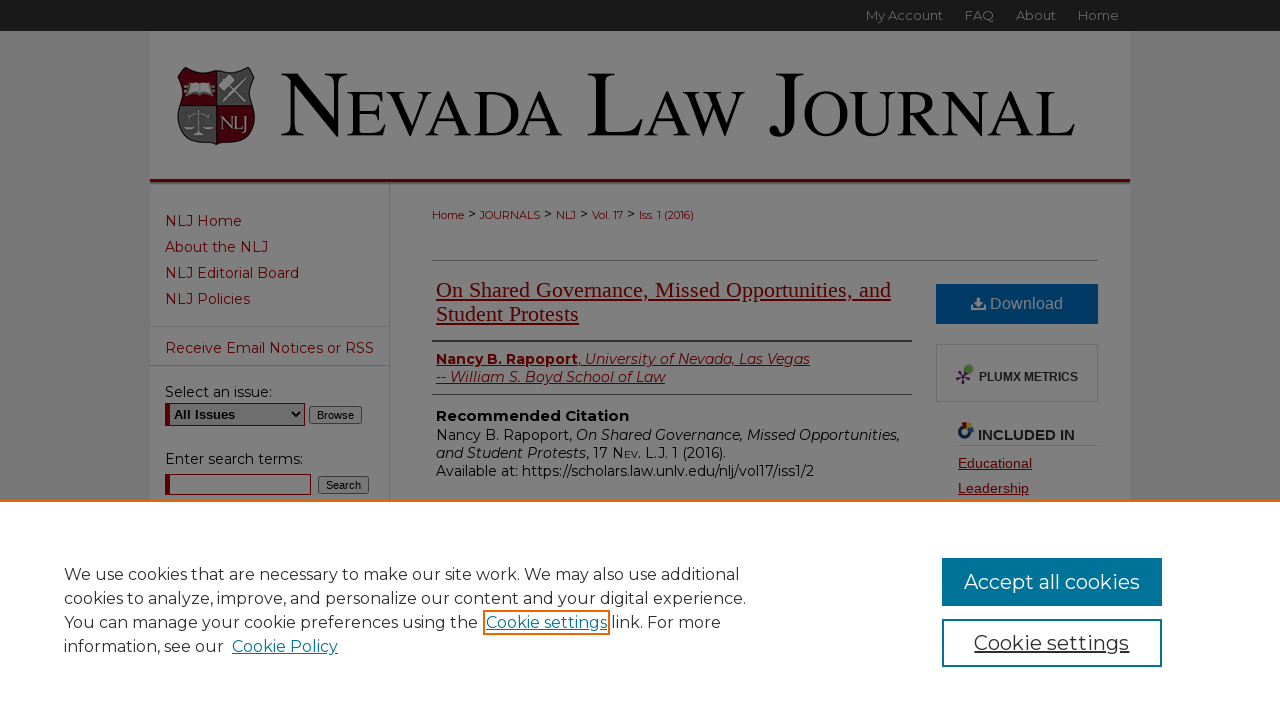

--- FILE ---
content_type: text/html; charset=UTF-8
request_url: https://scholars.law.unlv.edu/nlj/vol17/iss1/2/
body_size: 6950
content:

<!DOCTYPE html>
<html lang="en">
<head><!-- inj yui3-seed: --><script type='text/javascript' src='//cdnjs.cloudflare.com/ajax/libs/yui/3.6.0/yui/yui-min.js'></script><script type='text/javascript' src='//ajax.googleapis.com/ajax/libs/jquery/1.10.2/jquery.min.js'></script><!-- Adobe Analytics --><script type='text/javascript' src='https://assets.adobedtm.com/4a848ae9611a/d0e96722185b/launch-d525bb0064d8.min.js'></script><script type='text/javascript' src=/assets/nr_browser_production.js></script>

<!-- def.1 -->
<meta charset="utf-8">
<meta name="viewport" content="width=device-width">
<title>
"On Shared Governance, Missed Opportunities, and Student Protests" by Nancy B. Rapoport
</title>


<!-- FILE article_meta-tags.inc --><!-- FILE: /srv/sequoia/main/data/assets/site/article_meta-tags.inc -->
<meta itemprop="name" content="On Shared Governance, Missed Opportunities, and Student Protests">
<meta property="og:title" content="On Shared Governance, Missed Opportunities, and Student Protests">
<meta name="twitter:title" content="On Shared Governance, Missed Opportunities, and Student Protests">
<meta property="article:author" content="Nancy B. Rapoport">
<meta name="author" content="Nancy B. Rapoport">
<meta name="robots" content="noodp, noydir">
<meta name="description" content="By Nancy B. Rapoport, Published on 09/01/16">
<meta itemprop="description" content="By Nancy B. Rapoport, Published on 09/01/16">
<meta name="twitter:description" content="By Nancy B. Rapoport, Published on 09/01/16">
<meta property="og:description" content="By Nancy B. Rapoport, Published on 09/01/16">
<meta name="keywords" content="higher education, curriculum, academics, faculty, shared governance, universities">
<meta name="bepress_citation_journal_title" content="Nevada Law Journal">
<meta name="bepress_citation_firstpage" content="1">
<meta name="bepress_citation_author" content="Rapoport, Nancy B.">
<meta name="bepress_citation_author_institution" content="University of Nevada, Las Vegas -- William S. Boyd School of Law">
<meta name="bepress_citation_title" content="On Shared Governance, Missed Opportunities, and Student Protests">
<meta name="bepress_citation_date" content="2016">
<meta name="bepress_citation_volume" content="17">
<meta name="bepress_citation_issue" content="1">
<!-- FILE: /srv/sequoia/main/data/assets/site/ir_download_link.inc -->
<!-- FILE: /srv/sequoia/main/data/assets/site/article_meta-tags.inc (cont) -->
<meta name="bepress_citation_pdf_url" content="https://scholars.law.unlv.edu/cgi/viewcontent.cgi?article=1690&amp;context=nlj">
<meta name="bepress_citation_abstract_html_url" content="https://scholars.law.unlv.edu/nlj/vol17/iss1/2">
<meta name="bepress_citation_online_date" content="2017/2/3">
<meta name="viewport" content="width=device-width">
<!-- Additional Twitter data -->
<meta name="twitter:card" content="summary">
<!-- Additional Open Graph data -->
<meta property="og:type" content="article">
<meta property="og:url" content="https://scholars.law.unlv.edu/nlj/vol17/iss1/2">
<meta property="og:site_name" content="Scholarly Commons @ UNLV Boyd Law">




<!-- FILE: article_meta-tags.inc (cont) -->
<meta name="bepress_is_article_cover_page" content="1">


<!-- sh.1 -->
<link rel="stylesheet" href="/nlj/ir-journal-style.css" type="text/css" media="screen">
<link rel="alternate" type="application/rss+xml" title="Nevada Law Journal Newsfeed" href="/nlj/recent.rss">
<link rel="shortcut icon" href="/favicon.ico" type="image/x-icon">

<link type="text/css" rel="stylesheet" href="/assets/floatbox/floatbox.css">
<script type="text/javascript" src="/assets/jsUtilities.js"></script>
<script type="text/javascript" src="/assets/footnoteLinks.js"></script>
<link rel="stylesheet" href="/ir-print.css" type="text/css" media="print">
<!--[if IE]>
<link rel="stylesheet" href="/ir-ie.css" type="text/css" media="screen">
<![endif]-->
<!-- end sh.1 -->




<script type="text/javascript">var pageData = {"page":{"environment":"prod","productName":"bpdg","language":"en","name":"ir_journal:volume:issue:article","businessUnit":"els:rp:st"},"visitor":{}};</script>

</head>
<body >
<!-- FILE /srv/sequoia/main/data/assets/site/ir_journal/header.pregen -->

	<!-- FILE: /srv/sequoia/main/data/journals/scholars.law.unlv.edu/nlj/assets/header_custom.inc --><!-- FILE: /srv/sequoia/main/data/assets/site/mobile_nav.inc --><!--[if !IE]>-->
<script src="/assets/scripts/dc-mobile/dc-responsive-nav.js"></script>

<header id="mobile-nav" class="nav-down device-fixed-height" style="visibility: hidden;">
  
  
  <nav class="nav-collapse">
    <ul>
      <li class="menu-item active device-fixed-width"><a href="https://scholars.law.unlv.edu" title="Home" data-scroll >Home</a></li>
      <li class="menu-item device-fixed-width"><a href="https://scholars.law.unlv.edu/do/search/advanced/" title="Search" data-scroll ><i class="icon-search"></i> Search</a></li>
      <li class="menu-item device-fixed-width"><a href="https://scholars.law.unlv.edu/communities.html" title="Browse" data-scroll >Browse Collections</a></li>
      <li class="menu-item device-fixed-width"><a href="/cgi/myaccount.cgi?context=" title="My Account" data-scroll >My Account</a></li>
      <li class="menu-item device-fixed-width"><a href="https://scholars.law.unlv.edu/about.html" title="About" data-scroll >About</a></li>
      <li class="menu-item device-fixed-width"><a href="https://network.bepress.com" title="Digital Commons Network" data-scroll ><img width="16" height="16" alt="DC Network" style="vertical-align:top;" src="/assets/md5images/8e240588cf8cd3a028768d4294acd7d3.png"> Digital Commons Network™</a></li>
    </ul>
  </nav>
</header>

<script src="/assets/scripts/dc-mobile/dc-mobile-nav.js"></script>
<!--<![endif]-->
<!-- FILE: /srv/sequoia/main/data/journals/scholars.law.unlv.edu/nlj/assets/header_custom.inc (cont) -->





<div id="nlj">
	<div id="container">
		<a href="#main" class="skiplink" accesskey="2" >Skip to main content</a>

		
			<div id="navigation">
				<!-- FILE: /srv/sequoia/main/data/scholars.law.unlv.edu/assets/ir_navigation.inc -->	
	<div id="logo">
		<!-- FILE: /srv/sequoia/main/data/assets/site/ir_journal/ir_logo.inc -->




	




<!-- FILE: /srv/sequoia/main/data/scholars.law.unlv.edu/assets/ir_navigation.inc (cont) -->
	</div>
	<div id="tabs">
		<ul>
			<li id="tabone"><a href="https://scholars.law.unlv.edu/cgi/myaccount.cgi?context=" title="My Account" ><span>My Account</span></a>
			</li>
			<li id="tabtwo"><a href="https://scholars.law.unlv.edu/faq.html" title="FAQ" ><span>FAQ</span></a>
			</li>
			<li id="tabthree"><a href="https://scholars.law.unlv.edu/about.html" title="About" ><span>About</span></a>
			</li>
			<li id="tabfour"><a href="https://scholars.law.unlv.edu " title="Home" ><span>Home</span></a>
			</li>
		</ul>
	</div>


<!-- FILE: /srv/sequoia/main/data/journals/scholars.law.unlv.edu/nlj/assets/header_custom.inc (cont) -->
			</div>			
					
			<div id="header">
				<a href="https://scholars.law.unlv.edu/nlj" id="banner_link" title="Nevada Law Journal" >
					<img id="banner_image" alt="Nevada Law Journal" width='980' height='155' src="/assets/md5images/4d4780b5f678fa5e41f7d3f83062a63a.png">
				</a>	
				
				
			</div>
		

		<div id="wrapper">
			<div id="content">
				<div id="main" class="text">					
					<!-- FILE: /srv/sequoia/main/data/assets/site/ir_journal/ir_breadcrumb.inc -->
	<ul id="pager">
		<li>&nbsp;</li>
		 
		<li>&nbsp;</li> 
		
	</ul>

<div class="crumbs" role="navigation" aria-label="Breadcrumb">
	<p>
		

		
		
		
			<a href="https://scholars.law.unlv.edu" class="ignore" >Home</a>
		
		
		
		
		
		
		
		
		 <span aria-hidden="true">&gt;</span> 
			<a href="https://scholars.law.unlv.edu/journals" class="ignore" >JOURNALS</a>
		
		
		
		
		
		 <span aria-hidden="true">&gt;</span> 
			<a href="https://scholars.law.unlv.edu/nlj" class="ignore" >NLJ</a>
		
		
		
		 <span aria-hidden="true">&gt;</span> 
			<a href="https://scholars.law.unlv.edu/nlj/vol17" class="ignore" >Vol. 17</a>
		
		
		
		
		
		
		 <span aria-hidden="true">&gt;</span> 
			<a href="https://scholars.law.unlv.edu/nlj/vol17/iss1" class="ignore" >Iss. 1 (2016)</a>
		
		
		
		
		
	</p>
</div>

<div class="clear">&nbsp;</div>
<!-- FILE: /srv/sequoia/main/data/journals/scholars.law.unlv.edu/nlj/assets/header_custom.inc (cont) -->
					
						<!-- FILE: /srv/sequoia/main/data/assets/site/ir_journal/volume/issue/ir_journal_logo.inc -->





 





<!-- FILE: /srv/sequoia/main/data/journals/scholars.law.unlv.edu/nlj/assets/header_custom.inc (cont) -->
					
<!-- FILE: /srv/sequoia/main/data/assets/site/ir_journal/header.pregen (cont) -->

<script type="text/javascript" src="/assets/floatbox/floatbox.js"></script>
<!-- FILE: /srv/sequoia/main/data/assets/site/ir_journal/article_info.inc --><!-- FILE: /srv/sequoia/main/data/assets/site/openurl.inc -->
<!-- FILE: /srv/sequoia/main/data/assets/site/ir_journal/article_info.inc (cont) -->
<!-- FILE: /srv/sequoia/main/data/assets/site/ir_download_link.inc -->
<!-- FILE: /srv/sequoia/main/data/assets/site/ir_journal/article_info.inc (cont) -->
<!-- FILE: /srv/sequoia/main/data/assets/site/ir_journal/ir_article_header.inc --><div id="sub">
<div id="alpha"><!-- FILE: /srv/sequoia/main/data/assets/site/ir_journal/article_info.inc (cont) --><div id='title' class='element'>
<h1><a href='https://scholars.law.unlv.edu/cgi/viewcontent.cgi?article=1690&amp;context=nlj'>On Shared Governance, Missed Opportunities, and Student Protests</a></h1>
</div>
<div class='clear'></div>
<div id='authors' class='element'>
<h2 class='visually-hidden'>Authors</h2>
<p class="author"><a href='https://scholars.law.unlv.edu/do/search/?q=author%3A%22Nancy%20B.%20Rapoport%22&start=0&context=1085205'><strong>Nancy B. Rapoport</strong>, <em>University of Nevada, Las Vegas -- William S. Boyd School of Law</em></a><br />
</p></div>
<div class='clear'></div>
<div id='recommended_citation' class='element'>
<h2 class='field-heading'>Recommended Citation</h2>
<!-- FILE: /srv/sequoia/main/data/journals/scholars.law.unlv.edu/nlj/assets/ir_citation.inc -->
<p class="citation">
    Nancy B. Rapoport,
    <em>On Shared Governance, Missed Opportunities, and Student Protests</em>,
    17
    <span class="smallcaps">Nev. L.J.</span>
    1
        (2016).
   <br>
    Available at:
        https://scholars.law.unlv.edu/nlj/vol17/iss1/2
</p><!-- FILE: /srv/sequoia/main/data/assets/site/ir_journal/article_info.inc (cont) --></div>
<div class='clear'></div>
</div>
    </div>
    <div id='beta_7-3'>
<!-- FILE: /srv/sequoia/main/data/assets/site/info_box_7_3.inc --><!-- FILE: /srv/sequoia/main/data/assets/site/openurl.inc -->
<!-- FILE: /srv/sequoia/main/data/assets/site/info_box_7_3.inc (cont) -->
<!-- FILE: /srv/sequoia/main/data/assets/site/ir_download_link.inc -->
<!-- FILE: /srv/sequoia/main/data/assets/site/info_box_7_3.inc (cont) -->
	<!-- FILE: /srv/sequoia/main/data/assets/site/info_box_download_button.inc --><div class="aside download-button">
      <a id="pdf" class="btn" href="https://scholars.law.unlv.edu/cgi/viewcontent.cgi?article=1690&amp;context=nlj" title="PDF (1.7&nbsp;MB) opens in new window" target="_blank" > 
    	<i class="icon-download-alt" aria-hidden="true"></i>
        Download
      </a>
</div>
<!-- FILE: /srv/sequoia/main/data/assets/site/info_box_7_3.inc (cont) -->
	<!-- FILE: /srv/sequoia/main/data/assets/site/info_box_embargo.inc -->
<!-- FILE: /srv/sequoia/main/data/assets/site/info_box_7_3.inc (cont) -->
<!-- FILE: /srv/sequoia/main/data/journals/scholars.law.unlv.edu/nlj/assets/info_box_custom_upper.inc -->
<!-- FILE: /srv/sequoia/main/data/assets/site/info_box_7_3.inc (cont) -->
<!-- FILE: /srv/sequoia/main/data/assets/site/info_box_openurl.inc -->
<!-- FILE: /srv/sequoia/main/data/assets/site/info_box_7_3.inc (cont) -->
<!-- FILE: /srv/sequoia/main/data/assets/site/info_box_article_metrics.inc -->
<div id="article-stats" class="aside hidden">
    <p class="article-downloads-wrapper hidden"><span id="article-downloads"></span> DOWNLOADS</p>
    <p class="article-stats-date hidden">Since February 03, 2017</p>
    <p class="article-plum-metrics">
        <a href="https://plu.mx/plum/a/?repo_url=https://scholars.law.unlv.edu/nlj/vol17/iss1/2" class="plumx-plum-print-popup plum-bigben-theme" data-badge="true" data-hide-when-empty="true" ></a>
    </p>
</div>
<script type="text/javascript" src="//cdn.plu.mx/widget-popup.js"></script>
<!-- Article Download Counts -->
<script type="text/javascript" src="/assets/scripts/article-downloads.pack.js"></script>
<script type="text/javascript">
    insertDownloads(9628366);
</script>
<!-- Add border to Plum badge & download counts when visible -->
<script>
// bind to event when PlumX widget loads
jQuery('body').bind('plum:widget-load', function(e){
// if Plum badge is visible
  if (jQuery('.PlumX-Popup').length) {
// remove 'hidden' class
  jQuery('#article-stats').removeClass('hidden');
  jQuery('.article-stats-date').addClass('plum-border');
  }
});
// bind to event when page loads
jQuery(window).bind('load',function(e){
// if DC downloads are visible
  if (jQuery('#article-downloads').text().length > 0) {
// add border to aside
  jQuery('#article-stats').removeClass('hidden');
  }
});
</script>
<!-- Adobe Analytics: Download Click Tracker -->
<script>
$(function() {
  // Download button click event tracker for PDFs
  $(".aside.download-button").on("click", "a#pdf", function(event) {
    pageDataTracker.trackEvent('navigationClick', {
      link: {
          location: 'aside download-button',
          name: 'pdf'
      }
    });
  });
  // Download button click event tracker for native files
  $(".aside.download-button").on("click", "a#native", function(event) {
    pageDataTracker.trackEvent('navigationClick', {
        link: {
            location: 'aside download-button',
            name: 'native'
        }
     });
  });
});
</script>
<!-- FILE: /srv/sequoia/main/data/assets/site/info_box_7_3.inc (cont) -->
	<!-- FILE: /srv/sequoia/main/data/assets/site/info_box_disciplines.inc -->
	<div id="beta-disciplines" class="aside">
		<h4>Included in</h4>
	<p>
					<a href="https://network.bepress.com/hgg/discipline/1230" title="Educational Leadership Commons" >Educational Leadership Commons</a>, 
					<a href="https://network.bepress.com/hgg/discipline/596" title="Education Law Commons" >Education Law Commons</a>, 
					<a href="https://network.bepress.com/hgg/discipline/1245" title="Higher Education Commons" >Higher Education Commons</a>, 
					<a href="https://network.bepress.com/hgg/discipline/791" title="Higher Education Administration Commons" >Higher Education Administration Commons</a>
	</p>
	</div>
<!-- FILE: /srv/sequoia/main/data/assets/site/info_box_7_3.inc (cont) -->
<!-- FILE: /srv/sequoia/main/data/assets/site/bookmark_widget.inc -->
<div id="share" class="aside">
<h2>Share</h2>
	<div class="a2a_kit a2a_kit_size_24 a2a_default_style">
    	<a class="a2a_button_facebook"></a>
    	<a class="a2a_button_linkedin"></a>
		<a class="a2a_button_whatsapp"></a>
		<a class="a2a_button_email"></a>
    	<a class="a2a_dd"></a>
    	<script async src="https://static.addtoany.com/menu/page.js"></script>
	</div>
</div>
<!-- FILE: /srv/sequoia/main/data/assets/site/info_box_7_3.inc (cont) -->
<!-- FILE: /srv/sequoia/main/data/assets/site/info_box_geolocate.inc --><!-- FILE: /srv/sequoia/main/data/assets/site/ir_geolocate_enabled_and_displayed.inc -->
<!-- FILE: /srv/sequoia/main/data/assets/site/info_box_geolocate.inc (cont) -->
<!-- FILE: /srv/sequoia/main/data/assets/site/info_box_7_3.inc (cont) -->
	<!-- FILE: /srv/sequoia/main/data/assets/site/zotero_coins.inc -->
<span class="Z3988" title="ctx_ver=Z39.88-2004&amp;rft_val_fmt=info%3Aofi%2Ffmt%3Akev%3Amtx%3Ajournal&amp;rft_id=https%3A%2F%2Fscholars.law.unlv.edu%2Fnlj%2Fvol17%2Fiss1%2F2&amp;rft.atitle=On%20Shared%20Governance%2C%20Missed%20Opportunities%2C%20and%20Student%20Protests&amp;rft.aufirst=Nancy&amp;rft.aulast=Rapoport&amp;rft.jtitle=Nevada%20Law%20Journal&amp;rft.volume=17&amp;rft.issue=1&amp;rft.spage=1&amp;rft.date=2016-09-01">COinS</span>
<!-- FILE: /srv/sequoia/main/data/assets/site/info_box_7_3.inc (cont) -->
<!-- FILE: /srv/sequoia/main/data/assets/site/info_box_custom_lower.inc -->
<!-- FILE: /srv/sequoia/main/data/assets/site/info_box_7_3.inc (cont) -->
<!-- FILE: /srv/sequoia/main/data/assets/site/ir_journal/article_info.inc (cont) --></div>
<div class='clear'>&nbsp;</div>
<!-- FILE: /srv/sequoia/main/data/assets/site/ir_article_custom_fields.inc -->
<!-- FILE: /srv/sequoia/main/data/assets/site/ir_journal/article_info.inc (cont) -->
<!-- FILE: /srv/sequoia/main/data/assets/site/ir_journal/volume/issue/article/index.html (cont) --> 

<!-- FILE /srv/sequoia/main/data/assets/site/ir_journal/footer.pregen -->

	<!-- FILE: /srv/sequoia/main/data/assets/site/ir_journal/footer_custom_7_8.inc -->				</div>

<div class="verticalalign">&nbsp;</div>
<div class="clear">&nbsp;</div>

			</div>

				<div id="sidebar">
					<!-- FILE: /srv/sequoia/main/data/journals/scholars.law.unlv.edu/nlj/assets/ir_journal_sidebar_7_8.inc -->

	<!-- FILE: /srv/sequoia/main/data/journals/scholars.law.unlv.edu/nlj/assets/ir_journal_sidebar_links_7_8.inc -->
<div class="custom_links">
<ul>
<li><a href="https://scholars.law.unlv.edu/nlj" title="Nevada Law Journal" accesskey="1" >NLJ Home</a></li>
<li><a href="https://scholars.law.unlv.edu/nlj/about.html" title="About this Journal" >About the NLJ</a></li>
<li><a href="https://scholars.law.unlv.edu/nlj/editorialboard.html" title="Editorial Board" >NLJ Editorial Board</a></li>
<li><a href="https://scholars.law.unlv.edu/nlj/policies.html" title="Nevada Law Journal Policies" >NLJ Policies</a></li>
</ul>
</div>
<!-- FILE: /srv/sequoia/main/data/journals/scholars.law.unlv.edu/nlj/assets/ir_journal_sidebar_7_8.inc (cont) -->
		<!-- FILE: /srv/sequoia/main/data/assets/site/urc_badge.inc -->
<!-- FILE: /srv/sequoia/main/data/journals/scholars.law.unlv.edu/nlj/assets/ir_journal_sidebar_7_8.inc (cont) -->
	<!-- FILE: /srv/sequoia/main/data/assets/site/ir_journal/ir_journal_navcontainer_7_8.inc --><div id="navcontainer">
	<ul id="navlist">
			<li class="sb-rss">
				<a href="https://scholars.law.unlv.edu/nlj/announcements.html" title="Receive notifications of new content" >
					Receive Email Notices or RSS
				</a>
			</li>
	</ul>
<!-- FILE: /srv/sequoia/main/data/assets/site/ir_journal/ir_journal_special_issue_7_8.inc -->
<!-- FILE: /srv/sequoia/main/data/assets/site/ir_journal/ir_journal_navcontainer_7_8.inc (cont) -->
</div><!-- FILE: /srv/sequoia/main/data/journals/scholars.law.unlv.edu/nlj/assets/ir_journal_sidebar_7_8.inc (cont) -->
	<!-- FILE: /srv/sequoia/main/data/assets/site/ir_journal/ir_journal_sidebar_search_7_8.inc --><div class="sidebar-search">
	<form method="post" action="https://scholars.law.unlv.edu/cgi/redirect.cgi" id="browse">
		<label for="url">
			Select an issue:
		</label>
			<br>
		<!-- FILE: /srv/sequoia/main/data/assets/site/ir_journal/ir_journal_volume_issue_popup_7_8.inc --><div>
	<span class="border">
								<select name="url" id="url">
							<option value="https://scholars.law.unlv.edu/nlj/all_issues.html">
								All Issues
							</option>
										<option value="https://scholars.law.unlv.edu/nlj/vol26/iss1">
											Vol. 26, 
											Iss. 1
										</option>
										<option value="https://scholars.law.unlv.edu/nlj/vol25/iss3">
											Vol. 25, 
											Iss. 3
										</option>
										<option value="https://scholars.law.unlv.edu/nlj/vol25/iss2">
											Vol. 25, 
											Iss. 2
										</option>
										<option value="https://scholars.law.unlv.edu/nlj/vol25/iss1">
											Vol. 25, 
											Iss. 1
										</option>
										<option value="https://scholars.law.unlv.edu/nlj/vol24/iss3">
											Vol. 24, 
											Iss. 3
										</option>
										<option value="https://scholars.law.unlv.edu/nlj/vol24/iss2">
											Vol. 24, 
											Iss. 2
										</option>
										<option value="https://scholars.law.unlv.edu/nlj/vol24/iss1">
											Vol. 24, 
											Iss. 1
										</option>
										<option value="https://scholars.law.unlv.edu/nlj/vol23/iss3">
											Vol. 23, 
											Iss. 3
										</option>
										<option value="https://scholars.law.unlv.edu/nlj/vol23/iss2">
											Vol. 23, 
											Iss. 2
										</option>
										<option value="https://scholars.law.unlv.edu/nlj/vol23/iss1">
											Vol. 23, 
											Iss. 1
										</option>
										<option value="https://scholars.law.unlv.edu/nlj/vol22/iss3">
											Vol. 22, 
											Iss. 3
										</option>
										<option value="https://scholars.law.unlv.edu/nlj/vol22/iss2">
											Vol. 22, 
											Iss. 2
										</option>
										<option value="https://scholars.law.unlv.edu/nlj/vol22/iss1">
											Vol. 22, 
											Iss. 1
										</option>
										<option value="https://scholars.law.unlv.edu/nlj/vol21/iss3">
											Vol. 21, 
											Iss. 3
										</option>
										<option value="https://scholars.law.unlv.edu/nlj/vol21/iss2">
											Vol. 21, 
											Iss. 2
										</option>
										<option value="https://scholars.law.unlv.edu/nlj/vol21/iss1">
											Vol. 21, 
											Iss. 1
										</option>
										<option value="https://scholars.law.unlv.edu/nlj/vol20/iss3">
											Vol. 20, 
											Iss. 3
										</option>
										<option value="https://scholars.law.unlv.edu/nlj/vol20/iss2">
											Vol. 20, 
											Iss. 2
										</option>
										<option value="https://scholars.law.unlv.edu/nlj/vol20/iss1">
											Vol. 20, 
											Iss. 1
										</option>
										<option value="https://scholars.law.unlv.edu/nlj/vol19/iss3">
											Vol. 19, 
											Iss. 3
										</option>
										<option value="https://scholars.law.unlv.edu/nlj/vol19/iss2">
											Vol. 19, 
											Iss. 2
										</option>
										<option value="https://scholars.law.unlv.edu/nlj/vol19/iss1">
											Vol. 19, 
											Iss. 1
										</option>
										<option value="https://scholars.law.unlv.edu/nlj/vol18/iss3">
											Vol. 18, 
											Iss. 3
										</option>
										<option value="https://scholars.law.unlv.edu/nlj/vol18/iss2">
											Vol. 18, 
											Iss. 2
										</option>
										<option value="https://scholars.law.unlv.edu/nlj/vol18/iss1">
											Vol. 18, 
											Iss. 1
										</option>
										<option value="https://scholars.law.unlv.edu/nlj/vol17/iss3">
											Vol. 17, 
											Iss. 3
										</option>
										<option value="https://scholars.law.unlv.edu/nlj/vol17/iss2">
											Vol. 17, 
											Iss. 2
										</option>
										<option value="https://scholars.law.unlv.edu/nlj/vol17/iss1">
											Vol. 17, 
											Iss. 1
										</option>
										<option value="https://scholars.law.unlv.edu/nlj/vol16/iss3">
											Vol. 16, 
											Iss. 3
										</option>
										<option value="https://scholars.law.unlv.edu/nlj/vol16/iss2">
											Vol. 16, 
											Iss. 2
										</option>
										<option value="https://scholars.law.unlv.edu/nlj/vol16/iss1">
											Vol. 16, 
											Iss. 1
										</option>
										<option value="https://scholars.law.unlv.edu/nlj/vol15/iss3">
											Vol. 15, 
											Iss. 3
										</option>
										<option value="https://scholars.law.unlv.edu/nlj/vol15/iss2">
											Vol. 15, 
											Iss. 2
										</option>
										<option value="https://scholars.law.unlv.edu/nlj/vol15/iss1">
											Vol. 15, 
											Iss. 1
										</option>
										<option value="https://scholars.law.unlv.edu/nlj/vol14/iss3">
											Vol. 14, 
											Iss. 3
										</option>
										<option value="https://scholars.law.unlv.edu/nlj/vol14/iss2">
											Vol. 14, 
											Iss. 2
										</option>
										<option value="https://scholars.law.unlv.edu/nlj/vol14/iss1">
											Vol. 14, 
											Iss. 1
										</option>
										<option value="https://scholars.law.unlv.edu/nlj/vol13/iss3">
											Vol. 13, 
											Iss. 3
										</option>
										<option value="https://scholars.law.unlv.edu/nlj/vol13/iss2">
											Vol. 13, 
											Iss. 2
										</option>
										<option value="https://scholars.law.unlv.edu/nlj/vol13/iss1">
											Vol. 13, 
											Iss. 1
										</option>
										<option value="https://scholars.law.unlv.edu/nlj/vol12/iss3">
											Vol. 12, 
											Iss. 3
										</option>
										<option value="https://scholars.law.unlv.edu/nlj/vol12/iss2">
											Vol. 12, 
											Iss. 2
										</option>
										<option value="https://scholars.law.unlv.edu/nlj/vol12/iss1">
											Vol. 12, 
											Iss. 1
										</option>
										<option value="https://scholars.law.unlv.edu/nlj/vol11/iss3">
											Vol. 11, 
											Iss. 3
										</option>
										<option value="https://scholars.law.unlv.edu/nlj/vol11/iss2">
											Vol. 11, 
											Iss. 2
										</option>
										<option value="https://scholars.law.unlv.edu/nlj/vol11/iss1">
											Vol. 11, 
											Iss. 1
										</option>
										<option value="https://scholars.law.unlv.edu/nlj/vol10/iss3">
											Vol. 10, 
											Iss. 3
										</option>
										<option value="https://scholars.law.unlv.edu/nlj/vol10/iss2">
											Vol. 10, 
											Iss. 2
										</option>
										<option value="https://scholars.law.unlv.edu/nlj/vol10/iss1">
											Vol. 10, 
											Iss. 1
										</option>
										<option value="https://scholars.law.unlv.edu/nlj/vol9/iss3">
											Vol. 9, 
											Iss. 3
										</option>
										<option value="https://scholars.law.unlv.edu/nlj/vol9/iss2">
											Vol. 9, 
											Iss. 2
										</option>
										<option value="https://scholars.law.unlv.edu/nlj/vol9/iss1">
											Vol. 9, 
											Iss. 1
										</option>
										<option value="https://scholars.law.unlv.edu/nlj/vol8/iss3">
											Vol. 8, 
											Iss. 3
										</option>
										<option value="https://scholars.law.unlv.edu/nlj/vol8/iss2">
											Vol. 8, 
											Iss. 2
										</option>
										<option value="https://scholars.law.unlv.edu/nlj/vol8/iss1">
											Vol. 8, 
											Iss. 1
										</option>
										<option value="https://scholars.law.unlv.edu/nlj/vol7/iss3">
											Vol. 7, 
											Iss. 3
										</option>
										<option value="https://scholars.law.unlv.edu/nlj/vol7/iss2">
											Vol. 7, 
											Iss. 2
										</option>
										<option value="https://scholars.law.unlv.edu/nlj/vol7/iss1">
											Vol. 7, 
											Iss. 1
										</option>
										<option value="https://scholars.law.unlv.edu/nlj/vol6/iss3">
											Vol. 6, 
											Iss. 3
										</option>
										<option value="https://scholars.law.unlv.edu/nlj/vol6/iss2">
											Vol. 6, 
											Iss. 2
										</option>
										<option value="https://scholars.law.unlv.edu/nlj/vol6/iss1">
											Vol. 6, 
											Iss. 1
										</option>
										<option value="https://scholars.law.unlv.edu/nlj/vol5/iss3">
											Vol. 5, 
											Iss. 3
										</option>
										<option value="https://scholars.law.unlv.edu/nlj/vol5/iss2">
											Vol. 5, 
											Iss. 2
										</option>
										<option value="https://scholars.law.unlv.edu/nlj/vol5/iss1">
											Vol. 5, 
											Iss. 1
										</option>
										<option value="https://scholars.law.unlv.edu/nlj/vol4/iss3">
											Vol. 4, 
											Iss. 3
										</option>
										<option value="https://scholars.law.unlv.edu/nlj/vol4/iss2">
											Vol. 4, 
											Iss. 2
										</option>
										<option value="https://scholars.law.unlv.edu/nlj/vol4/iss1">
											Vol. 4, 
											Iss. 1
										</option>
										<option value="https://scholars.law.unlv.edu/nlj/vol3/iss3">
											Vol. 3, 
											Iss. 3
										</option>
										<option value="https://scholars.law.unlv.edu/nlj/vol3/iss2">
											Vol. 3, 
											Iss. 2
										</option>
										<option value="https://scholars.law.unlv.edu/nlj/vol3/iss1">
											Vol. 3, 
											Iss. 1
										</option>
										<option value="https://scholars.law.unlv.edu/nlj/vol2/iss3">
											Vol. 2, 
											Iss. 3
										</option>
										<option value="https://scholars.law.unlv.edu/nlj/vol2/iss2">
											Vol. 2, 
											Iss. 2
										</option>
										<option value="https://scholars.law.unlv.edu/nlj/vol2/iss1">
											Vol. 2, 
											Iss. 1
										</option>
										<option value="https://scholars.law.unlv.edu/nlj/vol1/iss1">
											Vol. 1, 
											Iss. 1
										</option>
						</select>
		<input type="submit" value="Browse" class="searchbutton" style="font-size:11px;">
	</span>
</div>
<!-- FILE: /srv/sequoia/main/data/assets/site/ir_journal/ir_journal_sidebar_search_7_8.inc (cont) -->
			<div style="clear:left;">&nbsp;</div>
	</form>
	<!-- FILE: /srv/sequoia/main/data/assets/site/ir_sidebar_search_7_8.inc -->
<form method='get' action='https://scholars.law.unlv.edu/do/search/' id="sidebar-search">
	<label for="search" accesskey="4">
		Enter search terms:
	</label>
		<div>
			<span class="border">
				<input type="text" name='q' class="search" id="search">
			</span> 
			<input type="submit" value="Search" class="searchbutton" style="font-size:11px;">
		</div>
	<label for="context">
		Select context to search:
	</label> 
		<div>
			<span class="border">
				<select name="fq" id="context">
						<option value='virtual_ancestor_link:"https://scholars.law.unlv.edu/nlj"'>in this journal</option>
					<option value='virtual_ancestor_link:"https://scholars.law.unlv.edu"'>in this repository</option>
					<option value='virtual_ancestor_link:"http:/"'>across all repositories</option>
				</select>
			</span>
		</div>
</form>
<p class="advanced">
		<a href="https://scholars.law.unlv.edu/do/search/advanced/?fq=virtual_ancestor_link:%22https://scholars.law.unlv.edu/nlj%22" >
			Advanced Search
		</a>
</p>
<!-- FILE: /srv/sequoia/main/data/assets/site/ir_journal/ir_journal_sidebar_search_7_8.inc (cont) -->
</div>
<!-- FILE: /srv/sequoia/main/data/journals/scholars.law.unlv.edu/nlj/assets/ir_journal_sidebar_7_8.inc (cont) -->
		<!-- FILE: /srv/sequoia/main/data/assets/site/lrc_badge.inc -->
<!-- FILE: /srv/sequoia/main/data/journals/scholars.law.unlv.edu/nlj/assets/ir_journal_sidebar_7_8.inc (cont) -->
	<!-- FILE: /srv/sequoia/main/data/assets/site/ir_journal/ir_journal_issn_7_8.inc --><!-- FILE: /srv/sequoia/main/data/journals/scholars.law.unlv.edu/nlj/assets/ir_journal_sidebar_7_8.inc (cont) -->
	<!-- FILE: /srv/sequoia/main/data/assets/site/ir_journal/ir_journal_custom_lower_7_8.inc --><!-- FILE: /srv/sequoia/main/data/journals/scholars.law.unlv.edu/nlj/assets/ir_journal_sidebar_7_8.inc (cont) -->
	<!-- FILE: /srv/sequoia/main/data/assets/site/ir_journal/ir_custom_sidebar_images.inc --><!-- FILE: /srv/sequoia/main/data/journals/scholars.law.unlv.edu/nlj/assets/ir_journal_sidebar_7_8.inc (cont) -->
	<!-- FILE: /srv/sequoia/main/data/assets/site/ir_sidebar_geolocate.inc --><!-- FILE: /srv/sequoia/main/data/assets/site/ir_geolocate_enabled_and_displayed.inc -->
<!-- FILE: /srv/sequoia/main/data/assets/site/ir_sidebar_geolocate.inc (cont) -->
<!-- FILE: /srv/sequoia/main/data/journals/scholars.law.unlv.edu/nlj/assets/ir_journal_sidebar_7_8.inc (cont) -->
	<!-- FILE: /srv/sequoia/main/data/assets/site/ir_sidebar_custom_lowest_7_8.inc -->
<!-- FILE: /srv/sequoia/main/data/journals/scholars.law.unlv.edu/nlj/assets/ir_journal_sidebar_7_8.inc (cont) -->

<!-- FILE: /srv/sequoia/main/data/assets/site/ir_journal/footer_custom_7_8.inc (cont) -->
						<div class="verticalalign">&nbsp;</div>
				</div>

		</div>

			<!-- FILE: /srv/sequoia/main/data/assets/site/ir_journal/ir_journal_footer_content.inc --><div id="footer" role="contentinfo">
<!-- FILE: /srv/sequoia/main/data/assets/site/ir_bepress_logo.inc --><div id="bepress">

<a href="https://www.elsevier.com/solutions/digital-commons" title="Elsevier - Digital Commons" >
	<em>Elsevier - Digital Commons</em>
</a>

</div>
<!-- FILE: /srv/sequoia/main/data/assets/site/ir_journal/ir_journal_footer_content.inc (cont) -->
    <p>
        <a href="https://scholars.law.unlv.edu" title="Home page" accesskey="1" >Home</a> | 
        <a href="https://scholars.law.unlv.edu/about.html" title="About" >About</a> | 
        <a href="https://scholars.law.unlv.edu/faq.html" title="FAQ" >FAQ</a> | 
        <a href="/cgi/myaccount.cgi?context=" title="My Account Page" accesskey="3" >My Account</a> | 
        <a href="https://scholars.law.unlv.edu/accessibility.html" title="Accessibility Statement" accesskey="0" >Accessibility Statement</a>
    </p>
    <p>
	
	
		<a class="secondary-link" href="https://www.bepress.com/privacy" title="Privacy Policy" >Privacy</a>
	
		<a class="secondary-link" href="https://www.bepress.com/copyright" title="Copyright Policy" >Copyright</a>	
    </p> 
</div>
<!-- FILE: /srv/sequoia/main/data/assets/site/ir_journal/footer_custom_7_8.inc (cont) -->

	</div>
</div>


<!-- FILE: /srv/sequoia/main/data/scholars.law.unlv.edu/assets/ir_analytics.inc --><!-- Google tag (gtag.js) --> 
<script async src="https://www.googletagmanager.com/gtag/js?id=G-JMKEKEPM5H"></script> 
<script> 
  window.dataLayer = window.dataLayer || []; 
  function gtag(){dataLayer.push(arguments);} 
  gtag('js', new Date()); 
 
  gtag('config', 'G-JMKEKEPM5H'); 
</script> 
<!-- FILE: /srv/sequoia/main/data/assets/site/ir_journal/footer_custom_7_8.inc (cont) -->

<!-- FILE: /srv/sequoia/main/data/assets/site/ir_journal/footer.pregen (cont) -->
<script type='text/javascript' src='/assets/scripts/bpbootstrap-20160726.pack.js'></script><script type='text/javascript'>BPBootstrap.init({appendCookie:''})</script></body></html>


--- FILE ---
content_type: text/css
request_url: https://scholars.law.unlv.edu/nlj/ir-journal-style.css
body_size: -53
content:


	@import url("/nlj/ir-style.css");
	@import url("/nlj/ir-custom.css");
	@import url("/nlj/ir-local.css");



--- FILE ---
content_type: text/css
request_url: https://scholars.law.unlv.edu/nlj/ir-local.css
body_size: 3314
content:
/* -----------------------------------------------
Journal local stylesheet.
Author:   Jami Wardlow
Version: Jun 2025
PLEASE SAVE THIS FILE LOCALLY!
----------------------------------------------- */

/* ---------------- Meta Elements ---------------- */

@import url('https://fonts.googleapis.com/css2?family=Montserrat:ital,wght@0,100..900;1,100..900&display=swap');

	/* --- Meta styles and background --- */

body {
	font: normal 14px/1.5 "Montserrat", sans-serif;  /* should be medium except when fitting into a fixed container */
	background: #efefef url(../assets/md5images/c96827338972fc20559de42dde4c3ab1.gif) repeat-x left top;
}

#nlj { background: url(../assets/md5images/46063191455eac2fc796d136b7b53d6d.gif) repeat-x left bottom; }

/* ---------------- Header ---------------- */

#nlj #header {
	position: relative;  /* needed for logo positioning */
	height: auto !important; /* !important overrides mbl styling */
}

#nlj #banner_image {
	display: block;
	width: 980px !important;
	height: auto !important;  /* avoids warping improperly sized header image / SUP-19994 */
}

	/* --- Logo --- */

#nlj #logo_image_png { display: none; }

#nlj #logo_image_svg { display: none; }

#nlj #header a#banner_link:focus img,
#nlj #header a#logo_link:focus img {
    outline: 2px dotted #b10202;
}

/* ---------------- Navigation ---------------- */

#nlj #navigation,
#nlj #navigation #tabs {
	height: 31px;
	/* overflow: hidden; have seen issues with tabs extending below nav container */
	white-space: nowrap;
}

#nlj #navigation #tabs,
#nlj #navigation #tabs ul,
#nlj #navigation #tabs ul li {
	padding: 0;
	margin: 0;
}

#nlj #navigation #tabs,
#nlj #navigation #tabs ul {
	display: flex;
	justify-content: flex-end;
	width: 100%;
}

#nlj #navigation #tabs a {
	font: normal 13px "Montserrat", sans-serif;
	display: block;
	line-height: 31px;
	color: #d0d0d0;
	background-color: transparent;
	padding: 0 11px;
	margin: 0;
	border: 0;
}

#nlj #navigation #tabs a:hover,
#nlj #navigation #tabs a:active,
#nlj #navigation #tabs a:focus {
	text-decoration: underline;
}

#nlj #navigation #tabs a span { font-size: 13px; }	/* nav tab font size (default: 12px). Using font shorthand style specification causes display issue with My Account pages */

/* ---------------- Sidebar ---------------- */

#nlj #sidebar { padding-top: 16px; }

#nlj #sidebar a:link,
#nlj #sidebar a:visited {
	font: normal 14px "Montserrat", sans-serif;
	color: #b10202;
	text-decoration: none;
}

#nlj #sidebar a:hover,
#nlj #sidebar a:active,
#nlj #sidebar a:focus {
	color: #000;
	text-decoration: underline;
}

	/* --- Highlighted sidebar links --- */

#nlj #sidebar ul#navlist {
	border-top: none; /* border added by ir-custom.css by default */
}

#nlj #sidebar ul#navlist li:first-child a {
	border-top: 1px solid #ddd; /* border is removed if #navlist has no content */
}

#nlj #sidebar ul#navlist li a {
	color: #b10202;
	font-weight: normal;
	background-color: transparent;
	border-bottom: 1px solid #d0d0d0;
}

	/* --- Sidebar text --- */

#nlj #sidebar .sidebar-search label,
#nlj .sidebar-search h2,
#nlj #sidebar #issn p {
	color: #000; /* Search, "Enter search terms," ISSN" */
	border: 0;
	font-size: 14px;
}

#nlj .sidebar-search h2 { 
	font: bold 14px Georgia, Times, "Times New Roman", serif;
	text-indent: 20px;
	background: transparent;
}

#nlj #sidebar #browse,
#nlj #sidebar #sidebar-search { padding-left: 15px; } /* aligning sidebar search with rest of sidebar */

#nlj #sidebar p.advanced + div { display: none; }

.searchbutton { cursor: pointer; } /* best practice, should move to ir-layout.css */

#nlj #sidebar a:focus img { outline: 2px dotted #b10202; }

/* ---------------- Main Content ---------------- */

#nlj #wrapper { /* for full-length sidebar elements */
	background: url(../assets/md5images/45d7f69f1a5655ca30c97e9377018d11.gif) repeat-y left top;
}

#nlj #content { 
	min-height: calc(100vh - 262px); /* sticky footer: calculates 100% viewport height - (total heights of header, navigation and footer) */
	background-color: #fff;
}

#sub { margin-top: 22px; }

	/* --- Breadcrumbs --- */

#nlj #main.text div.crumbs p { margin-bottom: 0; }

#nlj #main.text div.crumbs a {
	text-decoration: none;
	color: #b10202;
}

#nlj #main.text div.crumbs a:hover,
#nlj #main.text div.crumbs a:active,
#nlj #main.text div.crumbs a:focus {
	text-decoration: underline;
	color: #000;
}

	/* --- Headers --- */

#nlj #main.text .article-list h1,    /* Current Issue - without cover art */
#alpha h1, #series-home h1,
#coverart #alpha #intro-text+h1 {   /* Journals with cover art */
	font: normal 22px Georgia, Times, "Times New Roman", serif; /* Current Issue */
}

#nlj .article-list h2,   /* Article, or other doctype */
#coverart #alpha .article-list h2 {   /* Journals with cover art */
	font: bold 21px Georgia, Times, "Times New Roman", serif;
	background: transparent;   /* removes background and adds a line under doctype header */
	border-bottom: 1px solid #ddd;
	padding-bottom: 0;
	margin-bottom: 25px;
}

#nlj #masthead caption,
#nlj #masthead h4 {
	font: bold 21px Georgia, Times, "Times New Roman", serif;
	color: #000;
	text-align: left;
	padding: 15px 0;
}

	/* --- Links --- */

#nlj #main.text a:link,
#nlj #main.text a:visited {
	text-decoration: underline;
	color: #b10202;
}

#nlj #main.text a:hover,
#nlj #main.text a:active,
#nlj #main.text a:focus {
	color: #000;
	text-decoration: underline;
}

#nlj #main.text .article-list a:link,
#nlj #main.text .article-list a:visited {
	text-decoration: none;
}

#nlj #main.text .article-list a:hover,
#nlj #main.text .article-list a:active,
#nlj #main.text .article-list a:focus {
	color: #000;
	text-decoration: underline;
}

	/* --- PDF icons and article lists --- */

#nlj #main.text div.doc { margin: 0 0 15px; }

/* testing replacing the below with what follows: 
#nlj #main.text div.article-list .pdf { width: auto; } */

#nlj div.article-list .pdf,
#nlj div.article-list .native,
#nlj div.article-list .external,
#nlj div.article-list .none .openurl,
#nlj div.article-list .none,
#nlj div.article-list .metadata-only {
 width: auto;
}

#coverart #alpha .article-list p { margin-left: 48px; }

#nlj #main.text div.article-list .pdf a { text-decoration: none; } /* removes extra underline on PDF icon */

	/* --- Editors and Cover art --- */

#coverart #beta { float: right; }

		/* Cover art */

#nlj #coverart #beta .coverart-box h4 {
    font: bold 18px Georgia, Times, "Times New Roman", serif; /* default is 18px */
    color: #000;
    text-align: left;
    text-transform: none;
    border-bottom: 1px solid #ddd;
}

#nlj #coverart #beta .coverart-box {
	font: normal 14px "Montserrat", sans-serif;
	border: 0;
}

#nlj #coverart #beta #coverart-box-container { border: 0; }

/* this rule aligns cover art with other content, but sometimes breaks the layout, idk, seems fine i guess
#coverart #beta	{ width: auto; } */

#nlj #coverart #beta dl  { margin-left: 0; }

#nlj #coverart #beta #coverart-editors dt {
	font-size: 14px;
	padding-top: 10px;
}

		/* Cover art disabled (not needed usually) */

#nlj #masthead h2.masthead { font: bold 21px Georgia, Times, "Times New Roman", serif; }

#nlj #masthead tr th {  }

#nlj #masthead tr td {  }

	/* Article pages series */

#nlj #alpha .element p,
#nlj #custom-fields .element p,
#nlj #alpha #recommended_citation p,
#nlj #alpha #attach_additional_files .files span {
	font-size: 14px;
}

#nlj #beta_7-3 #beta-disciplines.aside p {
	font-size: 14px !important;
}

#nlj #alpha .element h4,
#nlj #custom-fields .element h4,
#nlj #beta_7-3 h4,
#nlj #alpha #attach_additional_files .related strong {
	font-size: 15px !important;
}
#nlj #alpha #title.element p {
	font-size: 22px;
}

/* ---------------- Footer ---------------- */

#nlj #footer,
#nlj #footer #bepress a {
	height: 75px;
	background-color: #333;
}

#nlj #bepress a {
	background-image: url(../assets/md5images/679594240bfa0eb9493776f7d68fa330.svg);
    background-size: 210px;
    background-position: center;
}

#nlj #bepress a:focus { outline: 2px dotted #b10202; }

#nlj #footer p,
#nlj #footer p a  {
	font: normal 13px/1.8 "Montserrat", sans-serif;
	color: #c7c7c7;
	text-decoration: none;
}

#nlj  #footer a.secondary-link { font-size: 11px; }

#footer p:first-of-type { padding-top: 18px; }

#nlj #footer p a:hover,
#nlj #footer p a:active,
#nlj #footer p a:focus {
	text-decoration: underline;
}

/* ---------------- Miscellaneous fixes ---------------- */

	/* --- Advanced Search --- */

/*.legacy #nlj #wrapper { background-image: none; } (not needed?)

	/* Remove gap under search pages for full-width footer */

.legacy #nlj #wrapper:after { content: none; }

#nlj #main.text a:link span.icon-question-sign {
	text-decoration: none;
}

	/* Increase contrast on My Account headings */

#nlj .text #myaccount h2 { color: #000; }

/* ---------------- Mobile ---------------- */

.mbl #nlj #header,
.mbl #nlj #header a#banner_link img,
.mbl #nlj #navigation {
	width: 100% !important;
}

.mbl #nlj #logo_image_png { display: none; }

.mbl #nlj #logo_image_svg { display: none; }

	/* fixes invisible space above header */

header#mobile-nav { 
    font-size: 0;
    line-height: 0;
}

  /* --- Standardizing padding for navlist links --- */

.mbl #nlj #sidebar ul#navlist li a { padding: 6px 0px; }

.mbl #nlj #sidebar ul#navlist li { padding: 0px; }

  /* --- footer logo --- */

.mbl #nlj #footer #bepress a {
	background: transparent url(../assets/md5images/679594240bfa0eb9493776f7d68fa330.svg) center no-repeat !important;
	background-size: 235px !important;
	height: 50px !important;
	margin: 0px !important;
}

.mbl #nlj #footer {
	background-color: #333 !important;
	background-image: none !important;
}

/* smallcaps formatting for citation */
#nlj .smallcaps
{
font-variant: small-caps;
}